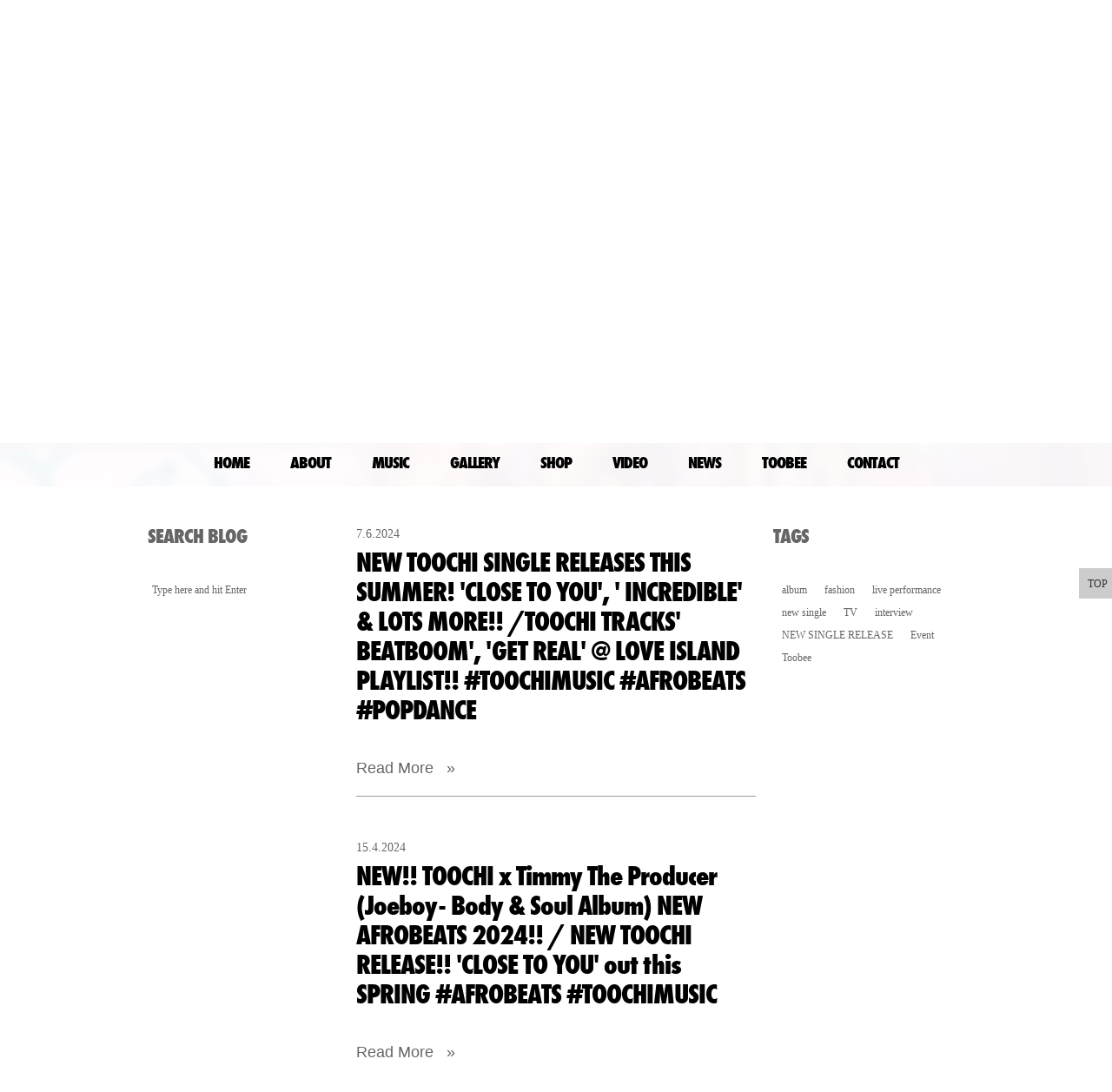

--- FILE ---
content_type: text/html
request_url: https://www.toochiofficial.com/news/toochi-live-promo----subscribe-to-toochi-youtube-channel-for-toochi-live-performances-----toochi-live--event---tickets-launch---eventbrite---facebook--fightforyourdream---toochi--get-real----big-brother-nigeria--bbnaija--afrobeats-/
body_size: 8591
content:
<!DOCTYPE HTML PUBLIC "-//W3C//DTD HTML 4.01 Transitional//EN" "http://www.w3.org/TR/html4/loose.dtd">
<html> 
<head> 
	<base href="https://www.toochiofficial.com/"> 
	<meta http-equiv="Content-type" content="text/html; charset=utf-8"> 
		<title>Toochi - Official website</title>
	<meta name="robots" content="all, follow">
	<meta name="description" content="TOOCHI are identical twin sisters Chidi and Chinwe Adilih who write, sing and perform all their own music.">
	<meta name="keywords" content="urban, music, pop, dance, tootchi, toochi">
	<link rel="icon" href="favicon.ico">
	<meta name="copyright" content="2022 Toochi World Copyright Protected">
	<meta name="author" content="brandnu.co.uk"> 
	
	<script type="text/javascript" src="js/jquery-1.9.1.min.js"></script>
	<script type="text/javascript" src="js/jquery-migrate-1.1.1.min.js"></script>
	<script type="text/javascript" src="js/jquery-ui-1.9.2.custom.min.js"></script>
	<link rel="stylesheet" href="css/smoothness/jquery-ui-1.9.2.custom.css">
	
	<link rel="stylesheet" type="text/css" href="css/prettyPhoto.css">
	<script type="text/javascript" src="js/jquery.prettyPhoto.js"></script>
	
	<link rel="stylesheet" href="css/pancss.css">
	<link rel="stylesheet" href="css/layout.css">

	<script type="text/javascript" src="js/jquery.carouFredSel-6.2.1.js"></script>

	<link rel="stylesheet" href="css/panely-style.css">
	<link rel="stylesheet" href="css/wincss.css">
	<script type="text/javascript" src="js/winjs.js"></script>
	
	<link rel="stylesheet" href="https://use.typekit.net/rzb2syn.css">
	<script>//try{Typekit.load({ async: true });}catch(e){}</script>

	<meta name="viewport" content="width=device-width, initial-scale=1.0">
	
	<script type="text/javascript">
		  var _gaq = _gaq || [];
		  _gaq.push(['_setAccount', 'GTM-PXT9HJ']);   // UA-12963328-2
		  _gaq.push(['_trackPageview']);
		  (function() {
		    var ga = document.createElement('script'); ga.type = 'text/javascript'; ga.async = true;
		    ga.src = ('https:' == document.location.protocol ? 'https://ssl' : 'http://www') + '.google-analytics.com/ga.js';
		    var s = document.getElementsByTagName('script')[0]; s.parentNode.insertBefore(ga, s);
		  })();
	</script>
	
	
</head>	
<body><div align="center" id="top">
	
	<img src="img/spacer.gif" width="10" height="10" onClick="location.href='panely/win_login.php'; " class="log" border="0" alt="">


<style type="text/css">
	body { background-color:#FFF;  }
	.M { min-height:150px; position:relative; } 	
	.mid980 { max-width:980px; }
	
	.col15 { display:block; float:left; width:15%; }
	.col33 { width:33%; float:left; }
	.col50 { width:50%; float:left; }
	.col70 { display:block; float:left; width:69%; }
	.col100 { display:block; clear:both; width:100%; }
	.max1200 { max-width:1200px; }
	
	.smscr img { margin:30px 10px 0 10px; }
	.padd20 { padding:20px; }	
	.music-icon { margin:30px 0 30px 0; border:0; cursor:pointer; }
	.gototop { position:fixed; top:20%; right:0; display:block; padding:11px 5px 9px 10px; background-color:#ccc; color:#333; text-decoration:none; z-index:9999; }
	
	@media screen and (min-width: 751px) { 
		.bigscr { display:block; }  .smscr { display:none; } .col70 { width:69%; } 
		.col50 { width:50%; }
	}
	@media screen and (max-width: 750px) { 
		.bigscr { display:none; }  .smscr { display:block; } .col70 { width:79%; float:none; clear:both; padding:0 10% 0 10%; }
		.col50 { width:100%; }
	}	
</style>

<div class="T"><div id="T" align="left" >	
	<div id="m_46"  class="pan left">
		
				
		<div id="in_46" class="panxin"><h1>&#160;</h1></div>
		
	</div>
		
	<div id="m_5"  class="pan home">
		
				
		<div id="in_5" class="panxin"><div class="m940"><style type="text/css">
	.big-menu { display:block; }  .small-menu { display:none; }

	.top-outer { width:100%; height:560px; position:relative; z-index:999; }
	.topbg  { background-position:center top; background-size:cover; width:100%; height:560px; position:absolute; }
	.awesome2, .awesome3 { display:block; position:absolute; bottom:50px; }
	.preloader2, .preloader3 { display:block; position:absolute; left:49%; bottom:300px; z-index:-1; }
	
	.chpic1 { max-width:940px; height:430px; position:relative; }
	.chpic2 { display:block; position:absolute; bottom:0; right:0; color:#FFF; font-size:20px; font-family: "futura-pt-condensed",sans-serif; font-weight:800; } ..chpic2:hover { color:#000; }
	
	.top-icons { max-width:940px; }
	.top-icons a { display:inline-block; padding:0 6px; }
	.topbg img { }
	.topbg .top-menu { position:absolute; bottom:0; width:100%; background-color:rgba(255,255,255,0.8); }
	.topbg .top-menu a { display:inline-block; padding:15px 22px 15px 22px; font-family: "futura-pt-condensed",sans-serif; font-weight:800; font-size:20px; letter-spacing:-1px; } 
	.topbg .top-menu a:hover { color:#ec008c; }
	.top-menu2 { display:none; position:absolute; bottom:0; width:100%; }
	.top-menu2 a { display:block; padding:9px 25px 9px 25px; font-family: "futura-pt-condensed",sans-serif; font-weight:800; font-size:20px; letter-spacing:-1px; border-bottom:1px solid #CCC; background-color:#FFF; } 
	
	@media screen and (min-width: 751px) { 
		.big-menu { display:block; }  .small-menu { display:none; }
	}
	@media screen and (max-width: 750px) { 
		.big-menu { display:none; }  .small-menu { display:block; }
	} 
</style>

<script type="text/javascript">
	var isopen=0;
	$(window).load( function(){
		var topmenu=$(".top-menu").position().top;	
		$(".top-menu-over").click( function(){ 	if(isopen==0) { $(".top-menu2").show(); isopen=1; return false; } })
		$("body").click( function(){ if(isopen==1) { $(".top-menu2").hide(); isopen=0; } }); 
		awesome(); chpic(); 
		if($(window).height()>360 && $(window).height()<641){
			$(".top-outer, .topbg").css({ height:$(window).height()+"px" }); 
		}
					if($(window).height()>641) { 
				$("html, body").delay(1000).animate({ scrollTop: 510 }, 900, "easeInOutCubic");
			}
			}); 
	$(window).scroll( function(){
		if($(window).scrollTop()>$(".top-menu").position().top) { $(".topbg").css({ position:"fixed", top:-510 }); } else { $(".topbg").css({ position:"absolute", top:-0  }); }
	}); 
	$(window).resize( function(){
		awesome();
	})
	function awesome(){
		$(".awesome2").css({ left:($(window).width()/2)-($(".awesome2").width()/2)+"px" }); 
		$(".awesome3").css({ left:($(window).width()/2)-($(".awesome3").width()/2)+"px" }); 
		$(".preloader2").css({ left:($(window).width()/2)-($(".preloader2").width()/2)+"px" }); 
		$(".preloader3").css({ left:($(window).width()/2)-($(".preloader3").width()/2)+"px" }); 
	}
	var piccount=3;
	var picnum=0;
	var picarr=new Array(); 
	picarr[1]="files/top-backgrounds/1.jpg"; picarr[2]="files/top-backgrounds/2.jpg"; picarr[3]="files/top-backgrounds/3.jpg"; 	function chpic(){
		picnum++; if(picnum>piccount) { picnum=1; }
		$(".topbg").css({ "background-image":"url("+picarr[picnum]+")" }); 
	}
</script>

<div class="top-outer big-menu"><div class="topbg" align="center"><br /><br />
	<div class="top-icons" align="right">
		<table cellpadding="0" cellspacing="0"><tr>
			<td><a href="https://itunes.apple.com/gb/album/i-represent/id669934010?i=669934016&ign-mpt=uo%3D4" target="_blank"><img src="files/icons/itunes.png" /></a></td>
			<td><a href="https://www.twitter.com/toochimusic" target="_blank"><img src="files/icons/twitter.png" /></a></td>
			<td><a href="https://soundcloud.com/toochiofficial" target="_blank"><img src="files/icons/soundcloud.png" /></a></td>
			<td><a href="https://www.facebook.com/toochimusic/" target="_blank"><img src="files/icons/facebook.png" /></a></td>
			<td><a href="https://www.youtube.com/user/TOOCHIOFFICIAL" target="_blank"><img src="files/icons/youtube.png" /></a></td>
		</tr></table>
	</div>
	<img src="img/preloader2.gif" class="preloader2" />
	<img src="files/web/be-awesome.png" class="awesome2" />
	<div class="chpic1" align="right"><a href="#" onclick="chpic(); return false;" class="chpic2">CHANGE IMAGE</a></div>	
	<div class="top-menu" align="center">
		<a href="home/">HOME</a>
		<a href="about/">ABOUT</a>
		<a href="music/">MUSIC</a>
		<a href="gallery/">GALLERY</a>
		<a href="shop/">SHOP</a>
		<a href="video/">VIDEO</a>
		<a href="news/">NEWS</a>
		<a href="http://www.toochiofficial.com/toobee/" target="_blank">TOOBEE</a>
		<a href="contact/">CONTACT</a>
	</div>	
</div></div>

<div class="top-outer small-menu"><div class="topbg" align="center"><br /><br />
	<div class="top-icons" align="center">
		<!--<a href="home/"><img src="files/icons/itunes.png" /></a> <a href="home/"><img src="files/icons/twitter.png" /></a> <a href="home/"><img src="files/icons/soundcloud.png" /></a><br /><br />
		<a href="home/"><img src="files/icons/facebook.png" /></a> <a href="home/"><img src="files/icons/youtube.png" /></a>-->
	</div>
	<img src="img/preloader2.gif" class="preloader3" />
	<img src="files/web/be-awesome.png" class="awesome3" width="80%" />
	<!--<div class="chpic1" align="right"><a href="#" onclick="chpic(); return false;" class="chpic2">CHANGE IMAGE</a></div>	-->
	<div class="top-menu" align="center"><a href="#" class="top-menu-over">MENU </a></div>	
	<div class="top-menu2" align="center">
		<a href="home/">HOME</a><a href="about/">ABOUT</a><a href="music/">MUSIC</a><a href="gallery/">GALLERY</a><a href="shop/">SHOP</a><a href="video/">VIDEO</a><a href="news/">NEWS</a><a href="contact/">CONTACT</a>
	</div>
</div></div>


<hr class="hrhid" />






</div></div>
		
	</div>
	</div></div>

<div class="M"><div id="M"  align="center">	
	<div id="m_22"  class="pan left">
		
				
		<div id="in_22" class="panxin">
<script type="text/javascript"> 
	function odstranitclanek(idx,nazx) {
		confdel=confirm(" Delete article ' "+nazx+" ' ? "); if(confdel==false){ return false; } 
		$( "#dialog" ).html("<br>probíhá mazání..."); 
		$("#info").load( "panely/m_clanky/emod_ajax.php", { "idclanku":idx, "job":"deleteclanek" }); 
	} 
	function upravitclanek(idx) {
		cln=window.open("panely/m_clanky/emod_edit.php?idclanku="+idx,"cln","status=1,scrollbars=1,resizable=1,left=200,top=100,width=500,height=500"); cln.focus(); 
	} 
</script>

<style type="text/css">
	.kalm { position:relative; top:2px; margin-right:2px; }
	#upravy_dialog { padding:27px; display:none; }
</style>
<div id="info" style="display:none">info</div>
<div id="dialog" style="display:none">nahrávám...</div>

<style type="text/css">
	.Pleft { float:left; min-height:200px; }
	.Pleft1 { color:#666!important; } .Pleft h1, .Pleft h2 { color:#666!important; margin:0 0 20px 0; text-transform:uppercase; }
	.Pmid { float:left; min-height:200px; max-width:480px; } 

	.Pright { float:left; min-height:200px; } 
	.Pright1 { color:#666!important; } .Pright h1, .Pright h2 { color:#666!important; margin:0 0 20px 0; text-transform:uppercase; }
	.Pright a { font-size:14px!important; color:#666; }
	
	.Pleft1, .Pright1 { padding:0; }
	
	@media (min-width: 980px) { .Pleft { width:220px; margin-right:20px; } .Pmid { width:460px; margin-right:20px; } .Pright { width:220px; } } 
	@media (min-width: 760px) and (max-width: 979px) { .Pleft { width:220px; margin-right:20px; } .Pmid { width:460px; } .Pright { width:700px; }  }  
	@media (max-width: 759px) { .Pleft { width:420px; } .Pmid { width:420px; } .Pright { width:420px; }  } 
	
	.datblack { font-size:14px; color:#666!important; padding-top:20px; } 
	.blogh2 { float:left; } 
	.Pleft1 h2 .Pright1 h2.Pright1 h3 { font-size:24px; line-height:26px!important; font-weight:normal; font-family: Arial, Helvetica, sans-serif!important; }
	
	.Bsrch { width:90%; background-color:inherit; padding:5px; border:0; outline:0; color:#666!important; font-family: Georgia, "Times New Roman", Times, serif; font-size:12px; }
	.Areadmore { font-size:13px; color:#666; } .Areadmore span { color:#FF0000; position:relative; top:2px; }
</style>
	

<style type="text/css">
	.Atag { display:block; float:left; position:relative; padding:5px 10px 5px 10px; margin-bottom:1px; overflow:hidden; }
	.Atag .Atagblack { display:block; position:absolute; top:0; left:-180px; width:100%; height:100%; }
	.Atagodk { font-size:12px; display:block; position:relative; width:100%; }
	.max940 { max-width:940px; }
</style>

<script type="text/javascript">
	$(document).ready(function() { 
		$(".Atag").mouseover( function(){ 
			$("#"+this.id+" .Atagblack").stop().animate({ left:"0" },200); 
		}); 
		$(".Atag").mouseleave( function(){ 
			$("#"+this.id+" .Atagblack").stop().animate({ left:"-180px" },500); 
		}); 
	 }); 
</script>

<div align="center"><div class="max940">
	</div></div>

	<script type="text/javascript">
		function chksrch() {		
			if($(".Bsrch").val()=="" || $(".Bsrch").val()=="Type here and hit Enter") { alert(" Fill the search term ! ");return false; }
			$(".Bsrch").submit(); 
		}
	</script>
	
	<div align="center"><div class="max940">
	
	<div class="Pleft" align="left">
		<div class="Pleft1">
			<h2 style="font-size:24px;">SEARCH BLOG</h2>
			<form action="" id="Bsrchform" onSubmit="chksrch()">
				<input type="text" class="Bsrch" name="srchblog" value="Type here and hit Enter" title="Type here and hit Enter" onfocus="if(this.value==this.title)this.value=''" onblur="if(this.value==''){this.value=this.title}">
			</form>
		</div><br>
	</div>
	
	<div class="Pmid" align="left">
		
		
														
			<div class="datblack">7.6.2024</div>
						<h2 style="font-size:32px; line-height:34px;font-family:'futura-pt-condensed',sans-serif; font-weight:800; position:relative; top:8px;">NEW TOOCHI SINGLE RELEASES THIS SUMMER!  'CLOSE TO YOU', ' INCREDIBLE' & LOTS MORE!! /TOOCHI TRACKS' BEATBOOM', 'GET REAL' @ LOVE ISLAND PLAYLIST!! #TOOCHIMUSIC #AFROBEATS #POPDANCE</h2><hr class="hrhid"><br><br /><br>
			<a class="Areadmore" href="/news/[base64]/new-toochi-single-releases-this-summer----close-to-you-----incredible----lots-more----toochi-tracks--beatboom----get-real----love-island-playlist----toochimusic--afrobeats--popdance/" style="font-family: Cheap, Arial, Helvetica, sans-serif; font-size:18px">Read More &nbsp; &raquo; </a><br><br>
				
				
				<hr>			
		
														
			<div class="datblack">15.4.2024</div>
						<h2 style="font-size:32px; line-height:34px;font-family:'futura-pt-condensed',sans-serif; font-weight:800; position:relative; top:8px;">NEW!! TOOCHI x Timmy  The Producer (Joeboy- Body & Soul Album) NEW AFROBEATS 2024!! / NEW TOOCHI RELEASE!! 'CLOSE TO YOU' out this SPRING #AFROBEATS #TOOCHIMUSIC</h2><hr class="hrhid"><br><br /><br>
			<a class="Areadmore" href="/news/[base64]/new---toochi-x-timmy--the-producer--joeboy--body---soul-album--new-afrobeats-2024-----new-toochi-release----close-to-you--out-this-spring--afrobeats--toochimusic/" style="font-family: Cheap, Arial, Helvetica, sans-serif; font-size:18px">Read More &nbsp; &raquo; </a><br><br>
				
				
				<hr>			
		
														
			<div class="datblack">27.3.2024</div>
						<h2 style="font-size:32px; line-height:34px;font-family:'futura-pt-condensed',sans-serif; font-weight:800; position:relative; top:8px;">NEW MUSIC LYRIC VIDEO  'LOVE LIFE' OUT NOW!!! #AFROBEATS #TOOCHIMUSIC SUBSCRIBE TO TOOCHI YOUTUBE CHANNEL @TOOCHIOFFICIAL / EXTENDED MIX 'LOVE LIFE' OUT FRIDAY!!</h2><hr class="hrhid"><br><br /><br>
			<a class="Areadmore" href="/news/[base64]/new-music-lyric-video---love-life--out-now-----afrobeats--toochimusic-subscribe-to-toochi-youtube-channel--toochiofficial---extended-mix--love-life--out-friday--/" style="font-family: Cheap, Arial, Helvetica, sans-serif; font-size:18px">Read More &nbsp; &raquo; </a><br><br>
				
				
				<hr>			
		
														
			<div class="datblack">20.3.2024</div>
						<h2 style="font-size:32px; line-height:34px;font-family:'futura-pt-condensed',sans-serif; font-weight:800; position:relative; top:8px;"> 'LOVE LIFE' - NEW SINGLE RELEASE TOOCHI  #AFROBEATS #ARTISTSUNITE /  DISCOVER TOOCHI MUSIC @YOUTUBE CHANNEL #TOOCHIMUSIC #GOGIRLS #POPDANCEANTHEMS #AFROPOP</h2><hr class="hrhid"><br><br /><br>
			<a class="Areadmore" href="/news/[base64]/--love-life----new-single-release-toochi---afrobeats--artistsunite----discover-toochi-music--youtube-channel--toochimusic--gogirls--popdanceanthems--afropop/" style="font-family: Cheap, Arial, Helvetica, sans-serif; font-size:18px">Read More &nbsp; &raquo; </a><br><br>
				
				
				<hr>			
		
														
			<div class="datblack">15.3.2024</div>
						<h2 style="font-size:32px; line-height:34px;font-family:'futura-pt-condensed',sans-serif; font-weight:800; position:relative; top:8px;">TOOCHI FAM  @JAYCVAL 'BISOUS' NEW SINGLE OUT NOW!!/ TOOCHI LIVE! PERFORMANCES OUT YOUTUBE CHANNEL #AFROBEATS #AFRICANDIASPORA #ARTISTSUNITE #GOODVIBESONLY</h2><hr class="hrhid"><br><br /><br>
			<a class="Areadmore" href="/news/[base64]/toochi-fam---jaycval--bisous--new-single-out-now----toochi-live--performances-out-youtube-channel--afrobeats--africandiaspora--artistsunite--goodvibesonly/" style="font-family: Cheap, Arial, Helvetica, sans-serif; font-size:18px">Read More &nbsp; &raquo; </a><br><br>
				
				
				<hr>			
		
														
			<div class="datblack">13.3.2024</div>
						<h2 style="font-size:32px; line-height:34px;font-family:'futura-pt-condensed',sans-serif; font-weight:800; position:relative; top:8px;"> BEST OF TOOCHI & TOOCHI LIVE! PERFORMANCES 2024 !!! / TOOCHI MUSIC @BB NAIJA ,VEVO, 4MUSIC, SKYTV, DSTV, VOX AFRICA, SILVERBIRD TV #TOOCHIMUSIC #AFROBEATS #AFROPOP #AFRICANDIASPORA #COMMUNITY</h2><hr class="hrhid"><br><br /><br>
			<a class="Areadmore" href="/news/[base64]/-best-of-toochi---toochi-live--performances-2024-------toochi-music--bb-naija--vevo--4music--skytv--dstv--vox-africa--silverbird-tv--toochimusic--afrobeats--afropop--africandiaspora--community/" style="font-family: Cheap, Arial, Helvetica, sans-serif; font-size:18px">Read More &nbsp; &raquo; </a><br><br>
				
				
				<hr>			
		
														
			<div class="datblack">8.3.2024</div>
						<h2 style="font-size:32px; line-height:34px;font-family:'futura-pt-condensed',sans-serif; font-weight:800; position:relative; top:8px;">HAPPY INTERNATIONAL WOMEN's DAY - THE  MIRABEL CENTRE LAGOS #WOMENSUPPORTINGWOMEN / DISCOVER TOOCHI MUSIC @ PINEAPPLE DANCE STUDIOS IG DANCE VIDEOS 'ANGELS OF THE URBANGROUND' #AFRICANDIASPORA #AFROBEATS</h2><hr class="hrhid"><br><br /><br>
			<a class="Areadmore" href="/news/[base64]/[base64]/" style="font-family: Cheap, Arial, Helvetica, sans-serif; font-size:18px">Read More &nbsp; &raquo; </a><br><br>
				
				
				<hr>			
		
														
			<div class="datblack">2.3.2024</div>
						<h2 style="font-size:32px; line-height:34px;font-family:'futura-pt-condensed',sans-serif; font-weight:800; position:relative; top:8px;"> TOOCHI @ THE BRIT AWARDS 2024 #MACCOSMETICSAFRICA #INDEPENDENTARTISTS #BRITAWARDS #WOMENINMUSIC #ARTISTSUNITE</h2><hr class="hrhid"><br><br /><br>
			<a class="Areadmore" href="/news/[base64]/-toochi---the-brit-awards-2024--maccosmeticsafrica--independentartists--britawards--womeninmusic--artistsunite/" style="font-family: Cheap, Arial, Helvetica, sans-serif; font-size:18px">Read More &nbsp; &raquo; </a><br><br>
				
				
				<hr>			
		
														
			<div class="datblack">6.2.2024</div>
						<h2 style="font-size:32px; line-height:34px;font-family:'futura-pt-condensed',sans-serif; font-weight:800; position:relative; top:8px;">THANKS TOOCHI TEAM FOR 'ALONE' & 'LOVE LIFE' IG DANCE VIDEOS #TUNECORE #INDEPENDENTAF / TOOCHI'S 'GET REAL' @ NETFLIX 2024 #NOLLYWOOD #TOOCHIMUSIC </h2><hr class="hrhid"><br><br /><br>
			<a class="Areadmore" href="/news/[base64]/thanks-toochi-team-for--alone-----love-life--ig-dance-videos--tunecore--independentaf---toochi-s--get-real----netflix-2024--nollywood--toochimusic-/" style="font-family: Cheap, Arial, Helvetica, sans-serif; font-size:18px">Read More &nbsp; &raquo; </a><br><br>
				
				
				<hr>			
		
														
			<div class="datblack">1.2.2024</div>
						<h2 style="font-size:32px; line-height:34px;font-family:'futura-pt-condensed',sans-serif; font-weight:800; position:relative; top:8px;">NEW TOOCHI TIK TOK LAUNCH 2024!! #TOOCHIMUSIC /  TOOCHI 'GET REAL' AMAPIANO MIX #AFROBEATS #TOOCHIMUSIC #FEMALEPRODUCERS #GOGIRLS #WOMENINMUSIC</h2><hr class="hrhid"><br><br /><br>
			<a class="Areadmore" href="/news/[base64]/new-toochi-tik-tok-launch-2024----toochimusic----toochi--get-real--amapiano-mix--afrobeats--toochimusic--femaleproducers--gogirls--womeninmusic/" style="font-family: Cheap, Arial, Helvetica, sans-serif; font-size:18px">Read More &nbsp; &raquo; </a><br><br>
				
				
						<br><br>
	</div>
	
	<div class="Pright" align="left">
		<div class="Pright1">
			<h2 style="font-size:24px;">TAGS</h2>
							<a href="/news/[base64]/?tag=album" class="Atag" id="Tag1"><span class="Atagblack"></span><span class="Atagodk">album</span></a>				<a href="/news/[base64]/?tag=fashion" class="Atag" id="Tag2"><span class="Atagblack"></span><span class="Atagodk">fashion</span></a>				<a href="/news/[base64]/?tag=live performance" class="Atag" id="Tag3"><span class="Atagblack"></span><span class="Atagodk">live performance</span></a>				<a href="/news/[base64]/?tag=new single" class="Atag" id="Tag4"><span class="Atagblack"></span><span class="Atagodk">new single</span></a>				<a href="/news/[base64]/?tag=TV" class="Atag" id="Tag5"><span class="Atagblack"></span><span class="Atagodk">TV</span></a>				<a href="/news/[base64]/?tag=interview" class="Atag" id="Tag6"><span class="Atagblack"></span><span class="Atagodk">interview</span></a>				<a href="/news/[base64]/?tag=NEW SINGLE RELEASE" class="Atag" id="Tag7"><span class="Atagblack"></span><span class="Atagodk">NEW SINGLE RELEASE</span></a>				<a href="/news/[base64]/?tag=Event" class="Atag" id="Tag8"><span class="Atagblack"></span><span class="Atagodk">Event</span></a>				<a href="/news/[base64]/?tag=Toobee" class="Atag" id="Tag9"><span class="Atagblack"></span><span class="Atagodk">Toobee</span></a><hr class="hrhid">
		</div>
	</div>
	
	</div><br>	

<hr / class="hrhid"></div>
		
	</div>
	</div>
</div>

<div class="B"><div id="B" align="left" >	
	<div id="m_13"  class="pan ">
		
				
		<div id="in_13" class="panxin"><h1 style="text-align: center;"><span style="color: rgb(255, 255, 255);">Read our</span></h1>
<h2 style="text-align: center;"><span style="color: rgb(255, 255, 255);">LATEST NEWS</span></h2>
<div style="text-align: center;"><span style="color: rgb(255, 255, 255);">Everything from upcoming performances to new music&#46;</span></div>
<br /></div>
		
	</div>
		
	<div id="m_14"  class="pan left">
		
				
		<div id="in_14" class="panxin"><script type="text/javascript">
	function chmailnews(adrx){ 
		 var re = /^(([^<>()[\]\\.,;:\s@\"]+(\.[^<>()[\]\\.,;:\s@\"]+)*)|(\".+\"))@((\[[0-9]{1,3}\.[0-9]{1,3}\.[0-9]{1,3}\.[0-9]{1,3}\])|(([a-zA-Z\-0-9]+\.)+[a-zA-Z]{2,}))$/; return re.test(adrx); /* " */
	}	
	function chkemx() {		
		if($("#Bname").val()=="" || $("#Bname").val()=="Type your name here") { alert(" Fill Your name! ");return false; }
		if($("#Bemail").val()=="" || $("#Bemail").val()=="Type your email address here") { alert(" Fill Your e-mail! ");return false; }
		if(!chmailnews($("#Bemail").val())) { alert("Invalid e-mail address "+$("#Bemail").val()+" ! "); return false; }	
		$.post("panely/m_obsah/m_bott_menu_ajax.php", { email: $("#Bemail").val(), name:$("#Bname").val() }, function(data){ alert(data); window.location.reload(); }); 
	}
</script>

<style type="text/css">
	.bottin { max-width:980px; }
	.join { font-size:14px; font-style:italic; }
	.join-futura { font-family: "futura-pt-condensed",sans-serif; font-weight:800; font-size:35px; line-height:33px; color:#000; } 
	.Bmail1 { border:0; background:inherit; color:#636363; font-family:Georgia, "Times New Roman", Times, serif; width:140px; outline:0; }
	.Bmail2 { border:0; background:inherit; color:#636363; font-family:Georgia, "Times New Roman", Times, serif; width:190px; outline:0; }
	.submit { font-size:14px; }
	
	@media screen and (min-width: 980px) { 
		.bott-big { display:block; }
		.bott-small { display:none; }
	}
	@media screen and (max-width: 979px) { 
		.bott-big { display:none; }
		.bott-small { display:block; }
	}	
</style>

<div class="bott-big" align="center"><div class="bottin">
	<table width="100%" cellpadding="0" cellspacing="0" align="center"><tr>
		<td align="center" width="200"><span class="join">Join our</span><br /><span class="join-futura">INSTAGRAM</span><br /><span class="be-part">Be part of our journey</span><br /><br />
			<a href="http://instagram.com/toochimusic" target="_blank"><img src="files/icons/instagram-big.png" border="0" /></a>
		</td>
		<td align="center" width="90"><hr style="position:relative; top:-20px;" />
		</td>
		<td align="center" width="200"><span class="join">Join our</span><br /><span class="join-futura">TWITTER FEED</span><br /><span class="be-part">Be part of our journey</span><br /><br />
			<a href="https://www.twitter.com/toochimusic" target="_blank"><img src="files/icons/twitter-big.png" border="0" /></a>
		</td>
		<td align="center" width="90"><hr style="position:relative; top:-20px;" />
		</td>
		<td align="center" width="200"><span class="join">Join our</span><br /><span class="join-futura">FACEBOOK</span><br /><span class="be-part">Be part of our journey</span><br /><br />
			<a href="https://www.facebook.com/toochimusic/" target="_blank"><img src="files/icons/facebook-big.png" border="0" /></a>
		</td>
	</tr></table><br /><br />	
</div></div>

<div class="bott-small">
	<table width="100%" cellpadding="0" cellspacing="0" align="center"><tr>
		<tr><td align="center" width="200"><span class="join">Join our</span><br /><span class="join-futura">INSTAGRAM</span><br /><span class="be-part">Be part of our journey</span><br /><br />
			<a href="http://instagram.com/toochimusic" target="_blank"><img src="files/icons/instagram-big.png" border="0" /></a>
		</td></tr>
		<tr><td align="center" width="90"><br /><hr style="width:90px;" /></td></tr>
		<tr><td align="center" width="200"><span class="join">Join our</span><br /><span class="join-futura">TWITTER FEED</span><br /><span class="be-part">Be part of our journey</span><br /><br />
			<a href="https://www.twitter.com/toochimusic" target="_blank"><img src="files/icons/twitter-big.png" border="0" /></a>
		</td></tr>
		<tr><td align="center" width="90"><br /><hr style="width:90px;" /></td></tr>
		<tr><td align="center" width="200"><span class="join">Join our</span><br /><span class="join-futura">FACEBOOK</span><br /><span class="be-part">Be part of our journey</span><br /><br />
			<a href="https://www.facebook.com/toochimusic/" target="_blank"><img src="files/icons/facebook-big.png" border="0" /></a>
		</td></tr>
	</tr></table><br />
</div>

<hr style="width:90px;" />

<div align="center">
	<span class="join-futura">SIGN UP TO OUR NEWSLETTER</span><br /><br />	
	<input type="text" id="Bname" class="Bmail1" value="Type your name here" title="Type your name here" onfocus="if(this.value==this.title)this.value=''" onblur="if(this.value==''){this.value=this.title}"> | &nbsp; &nbsp; 
	<input type="text" id="Bemail" class="Bmail2" value="Type your email address here" title="Type your email address here" onfocus="if(this.value==this.title)this.value=''" onblur="if(this.value==''){this.value=this.title}">
	<a class="submit" href="" onclick="chkemx(); return false;">SUBMIT</a><br /><br />	<br />	
	
	<hr style="position:relative; width:90px;" />
	
	<img src="files/icons/be-awesame.png" border="0" /><br /><br />	
	<span class="rights">©2014-2016 Toochi World. Copyright protected.</span>

</div>

<br /><br /><br /></div>
		
	</div>
	</div></div>

<a href="" class="gototop" style="display:none" onClick="gototab('.home'); return false;">TOP </a>

<script type="text/javascript">
	function gototab(wchx){ 
		location.href="home/?moveto="+wchx; 	
		$("html, body").animate({ scrollTop: $(wchx).offset().top+"px" }, 900, "easeOutQuint" ); 
	}
	$(window).load(function() { 
		$(".music-icon").fadeTo(10,0.4);
		$(".music-icon").mouseover( function(){ $(this).stop().fadeTo(200,1); }); 
		$(".music-icon").mouseleave( function(){ $(this).stop().fadeTo(200,0.4); }); 
	}); 
	$(window).resize(function() { 
		
	}); 
	$(window).scroll(function() { 
		if ($(window).scrollTop()>400) { $(".gototop").show(300); } else { $(".gototop").hide(300); } 
	}); 
</script>

</div>

<div id="info" style="display:none;"></div>
<div id="updatedialog" title=" " style="display:none"><p></p></div>

</body></html>


--- FILE ---
content_type: text/css
request_url: https://www.toochiofficial.com/css/pancss.css
body_size: 2170
content:
@charset "utf-8";
.nast { width:230px; float:none; font-family:Arial, Helvetica, sans-serif!important; position:absolute; left:-210px; top:25px; z-index:999999; background-color:#FFFFFF; border:1px dotted #999; } 
	.nast h2 { float:left; font-family:Arial, Helvetica, sans-serif!important; margin-left:65px!important; margin-top:12px!important; margin-bottom:6px!important; font-size:16px; color:#006699; padding-left:0!important; }
.addn { float:none; font-family:Arial, Helvetica, sans-serif!important; font-size:13px; color:#333333; padding-bottom:3px; cursor:pointer; margin-left:70px; margin-right:20px; } 
.addn:hover { color:#FF0000; }

.add { width:230px; float:none; position:absolute; left:-210px; top:205px; z-index:999999; }
.add1 { width:230px; float:none; clear:both; height:30px; }
.add2 { width:230px; float:none; clear:both; height:auto; text-align:left; padding-bottom:5px; }
.add3 { width:230px; float:none; clear:both;height:30px; }
.add2img { position:absolute; margin-left:234px; margin-top:12px; }

.addm { float:none; font-size:13px; color:#333333; padding-bottom:1px; cursor:pointer; width:150px; margin-left:70px; margin-right:20px; } 
.addm:hover { color:#FF0000; }
.iconm { position:relative; border:0; margin-right:6px; }

.drag, panels { float:left; }		

.pan {  float:left; /*overflow:hidden;*/ min-width:120px; _width:120px; min-height:25px; _height:25px; border: 0; background:none; } 
.panxin { float:none; clear:both; } 

.icons { background-image:url(../img/bgpt2.png); position:absolute; display:none; text-align:right padding-top:5px; padding-left:5px; padding-right:5px; padding-top:5px; font-size:10px; z-index:9999; }
/*.pan:hover { background-image:url(../img/bgpt.png); }*/
.measure { color:#000000; } 

.butt-edit, .butt-real, .butt-odhlasit { 
	position:absolute!important; top:0; right:80px; text-decoration:none!important; z-index:999999; display:block; background-color:#CCC!important; color:333333!important; 
	padding:2px 10px 4px 10px!important; margin:0!important; font-family:Arial, Helvetica, sans-serif!important; font-size:12px!important;
}
.butt-odhlasit { right:10px; }

.nast ul { margin:0; padding-left:20px; list-style:none; } 
.nast li { margin:0; padding:0; list-style:none; }

--- FILE ---
content_type: text/css
request_url: https://www.toochiofficial.com/css/layout.css
body_size: 502
content:
@charset "utf-8";
@media print { .noprint { display: none; } }
html { overflow-y: scroll; overflow: -moz-scrollbars-vertical; }

.col_50, .col_75, .col_33, .col_25 { display:inline-block; float:left; }

.col_25 { width:25%; }
.col_33 { width:33%; }
.col_50 { width:50%; }
.col_75 { width:75%; }

@media screen and (min-width: 980px) { 

}
@media screen and (min-width: 800px) and (max-width: 979px) { 
	
}
@media screen and (min-width: 640px) and (max-width: 799px) { 

} 
@media screen and (min-width: 480px) and (max-width: 639px) { 
	
} 
@media screen and (max-width: 479px) { 
	
} 


--- FILE ---
content_type: text/css
request_url: https://www.toochiofficial.com/css/panely-style.css
body_size: 2403
content:
#m_5 {  float:none;  }
 #in_5 { text-align:home;  }
 #m_10 {  float:none;  }
 #in_10 { padding-top:60px; padding-bottom:60px; text-align:mid980;  }
 #m_13 {  float:none; background-image:url(../files/backgrounds/bg3.jpg); background-repeat:no-repeat; background-position:center center; background-size:cover;  }
 #in_13 { padding-top:150px; padding-bottom:150px;  }
 #m_14 {  float:none;  }
 #in_14 { padding-top:50px; text-align:left;  }
 #m_15 {  float:none; margin-top:30px; margin-bottom:50px;  }
 #in_15 { text-align:left;  }
 #m_16 {  float:none; background-image:url(../files/backgrounds/bg1.jpg); background-repeat:no-repeat; background-position:center center; background-size:cover;  }
 #in_16 { padding-top:60px; padding-bottom:50px; text-align:left;  }
 #m_17 {  float:none;  }
 #in_17 { text-align:left;  }
 #m_18 {  float:none;  }
 #in_18 { text-align:left;  }
 #m_19 {  float:none; margin-top:40px; margin-bottom:40px;  }
 #in_19 { text-align:left;  }
 #m_20 {  float:none; margin-bottom:30px;  }
 #in_20 { text-align:mid980;  }
 #m_21 {  float:none; margin-bottom:40px;  }
 #in_21 { text-align:mid980;  }
 #m_22 {  float:none;  }
 #in_22 { text-align:left;  }
 #m_24 {  float:none;  }
 #in_24 { text-align:mid980;  }
 #m_25 {  float:none;  }
 #in_25 { text-align:left;  }
 #m_26 {  float:none;  }
 #in_26 { text-align:mid980;  }
 #m_27 {  float:none;  }
 #in_27 { text-align:mid980;  }
 #m_28 {  float:none;  }
 #in_28 { text-align:mid980;  }
 #m_29 {  float:none;  }
 #in_29 { text-align:mid980;  }
 #m_31 {  float:none;  }
 #in_31 { padding-bottom:30px; text-align:left;  }
 #m_32 {  float:none;  }
 #in_32 { text-align:mid980;  }
 #m_33 {  float:none;  }
 #in_33 { text-align:mid980;  }
 #m_34 {  float:none;  }
 #in_34 { text-align:mid980;  }
 #m_36 {  float:none;  }
 #in_36 { text-align:mid980;  }
 #m_37 {  float:none;  }
 #in_37 { text-align:left;  }
 #m_39 {  float:none; margin-bottom:40px;  }
 #in_39 { text-align:mid980;  }
 #m_40 {  float:none; margin-top:20px; margin-bottom:20px;  }
 #in_40 { text-align:mid980;  }
 #m_41 {  float:none;  }
 #in_41 { text-align:mid980;  }
 #m_42 {  float:none;  }
 #in_42 { padding-bottom:20px; text-align:mid980;  }
 #m_43 {  float:none;  }
 #in_43 { padding-bottom:20px; text-align:mid980;  }
 #m_44 {  float:none;  }
 #in_44 { text-align:mid980;  }
 #m_45 {  float:none;  }
 #in_45 { padding-bottom:20px; text-align:mid980;  }
 #m_46 {  float:none;  }
 #in_46 { text-align:left;  }
 #m_47 {  float:none;  }
 #in_47 { text-align:left;  }
 

--- FILE ---
content_type: text/css
request_url: https://www.toochiofficial.com/css/wincss.css
body_size: 2712
content:
@charset "utf-8";
@media print { .noprint { display: none; } }
/*html { overflow-y: scroll; overflow: -moz-scrollbars-vertical; }*/

body { background-color:#eee; color:#959595; position:relative; 
	font-family: Georgia, "Times New Roman", Times, serif; font-size:12px;
	margin:0; padding:0; 
} 

p, td { margin:0; padding:0; font-size:inherit;  font-size:12px; }
.log {position:absolute; top:0; left:0; text-decoration:none; width:10px; height:10px; z-index:999999; }

/* LAYOUT WEBU */
.ui-state-highlight { min-height: 20px; _height: 20px; background-color:#666666; border:1px dotted #FF0000; }

hr.clearx { clear: both; height: 0px; border: none; margin: 0 0 0 0; visibility: hidden; } 
.hrhid { display:block; clear:both; float:none; visibility:hidden; padding:0; margin:0; } 

ul { margin:0; padding-left:7px; } 
li { margin:0 0 3px 0; list-style-type:none; } 

hr { float:none; clear:both; position:relative; height:1px; border:none; border-top:1px solid #999; padding:12px 0 12px 0; text-align:center!important; } 

h1 + hr, h2 + hr, h3 + hr, h4 + hr, .head1 + hr, .head2 + hr { margin:0 0 0 0!important; } 
hr + h1, hr + h2, hr + h3, hr + h4, hr + .head1, hr + .head2 { margin:0 0 0 0!important; } 

h1,h2,h3,h4,h5 { clear:both; font-family:Georgia, "Times New Roman", Times, serif; margin:0 0 0 0; padding:0; color:#959595; font-weight:normal; } 
h1 { font-size: 20px; font-style:italic; } 
h2 { font-size: 60px; font-family: "futura-pt-condensed",sans-serif; font-weight:800; color:#000; letter-spacing:-1px; line-height:60px; } 
h3 { font-size: 19px; } 
h4 { font-size: 18px; } 
h5 { font-size: 16px; } 
.hidden{display:none; } 

a { color:#000; text-decoration:none; } a:hover { color:#aaa; } 

input, textarea, select { font-family: Arial, Helvetica, sans-serif; font-size:12px; } 

input[type="button"] {
	background:-webkit-gradient( linear, left top, left bottom, color-stop(0.05, #f9f9f9), color-stop(1, #e9e9e9) );
	background:-moz-linear-gradient( center top, #f9f9f9 5%, #e9e9e9 100% ); filter:progid:DXImageTransform.Microsoft.gradient(startColorstr='#f9f9f9', endColorstr='#e9e9e9');
	background-color:#f9f9f9; -moz-border-radius:6px; -webkit-border-radius:6px; border-radius:6px; 
	border:1px solid #dcdcdc; display:inline-block; 	color:#666; font-family:arial; font-size:11px; font-weight:bold; padding:4px 10px; text-decoration:none; }
input[type="button"]:hover {
	background:-webkit-gradient( linear, left top, left bottom, color-stop(0.05, #e9e9e9), color-stop(1, #f9f9f9) );
	background:-moz-linear-gradient( center top, #e9e9e9 5%, #f9f9f9 100% ); filter:progid:DXImageTransform.Microsoft.gradient(startColorstr='#e9e9e9', endColorstr='#f9f9f9');
	background-color:#e9e9e9;}
input[type="button"]:active { position:relative; top:1px; } 

--- FILE ---
content_type: text/javascript
request_url: https://www.toochiofficial.com/js/winjs.js
body_size: 3763
content:
var adir="panely/";

$(document).ready(function() { 
	
	$("a[rel^='lightbox']").prettyPhoto({ theme:'light_square', social_tools:false }); 
	
	// ZASUNOVACI ADD MENU
	$(".add").click(function(){ 
		pos=$(this).position(); 
		if(pos.left==-230) { $(this).animate({"left": "+=180px"}, "500"); } else { $(this).animate({"left": "-=180px"}, "500");  } 		
	}); 
	
	// ZASUNOVACI NAST MENU
	$(".nast").click(function(){ 
		pos=$(this).position(); 
		if(pos.left==-230) { $(this).animate({"left": "+=180px"}, "500"); } else { $(this).animate({"left": "-=180px"}, "500");  } 		
	}); 
	
	$(window).scroll(function(){
		$(".nast").css( "top",window.pageYOffset+25 ); 
		$(".add").css( "top",window.pageYOffset+190 ); 
		$("#info").text( window.pageYOffset ); 	   
	}); 
	
	// UPRAVIME VSECHNY EMAILY V OBSAHU STRANKY 
	$('.aemx').each( function () { $(this).attr("href","mailto:"+$(this).attr("class").substring(5,$(this).attr("class").length)); });  
	
}); 

// EDITACE MODULU
function editpanel(idx,wx) {
	pnx=window.open( adir+"win_edit.php?width="+wx+"&panid="+idx,"pnx","status=1,scrollbars=1,resizable=1,left=200,top=100,width=800,height=600"); pnx.focus(); 
} 

// EDITACE MODULU
function settpanel(idx) {
	pns=window.open( adir+"win_sett.php?panid="+idx,"pns","status=1,scrollbars=1,resizable=1,left=200,top=100,width=500,height=500"); pns.focus(); 
} 

// ODSTRANENI MODULU
function deletepanel(idx) {
	$( "#updatedialog p" ).text("Tento panel bude odstraněn ze stránky, později bude možné jej opět připojit."); 
	$( "#updatedialog" ).dialog({
		resizable: false,
		height:130,
		modal: true,
		buttons: {
			"Odstranit panel / modul ?": function() {
				$("#info").load( adir+"win_sort.php", { "panid":idx, "job":"deletepanel" }); 
			},
			Cancel: function() {
				$( this ).dialog( "close" );
			}
		} 
	});
} 

function flashsize(){
	$(".flash´, iframe").each(function() { 		
		var flashw=$(this).attr("width"); 
		var flashh=$(this).attr("height"); 
		var flashid=$(this).attr("id"); 	
		var flashw2=$("#"+flashid).parent().width(); //alert(flashw2);
		var flashh2=(flashw2/flashw)*flashh; 
		$("#"+flashid).css({ width:flashw2+"px", height:flashh2+"px" }); 
	}); 
}

function opw_pages() {
	pag=window.open( adir+"s_pages/emod.php","pag","status=1,scrollbars=1,resizable=1,left=200,top=100,width=500,height=500"); pag.focus(); 
}

function opw_files() { 
	fil=window.open( adir+"s_files/emod.php","fil","status=1,scrollbars=1,resizable=1,left=200,top=100,width=800,height=600"); fil.focus(); 
}

function opw_general() { 
	gen=window.open( adir+"s_general/emod.php","gen","status=1,scrollbars=1,resizable=1,left=200,top=100,width=800,height=600"); gen.focus(); 
}

function opw_admin() { 
	adm=window.open( adir+"s_admin/emod.php","adm","status=1,scrollbars=1,resizable=1,left=200,top=100,width=800,height=600"); adm.focus(); 
}

function opw_zaldb() { 
	zdb=window.open( adir+"s_backup/emod.php","zdb","status=1,scrollbars=1,resizable=1,left=200,top=100,width=800,height=600"); zdb.focus(); 
}

$(window).load(function() { 
	// PRIDAME OBRAZKY PRO OVER
	var imgnum=0; 
	$(".imgover").each(function() { imgnum++; 
		var oversrc=$(this).attr("src").substring(0,$(this).attr("src").length-4)+"-over"+$(this).attr("src").substring($(this).attr("src").length-4,$(this).attr("src").length); 
		$(this).attr("id","imgnum"+imgnum); $(this).after( "<img src='"+oversrc+"' class='imgover2' id='imgnum"+imgnum+"b' />" ); 		
	});
	// MOUSEOVER PRIDANYCH OBRAZKU
	$(".imgover").mouseover( function(){ 
		$( "#"+$(this).attr("id")+"b" ).css({ left:$(this).position().left+"px" }); $( "#"+$(this).attr("id")+"b" ).show(); 
	}); 	
	$(".imgover2").mouseleave( function(){ $(this).hide(); }); 
	flashsize(); 
}); 

$(window).resize(function() { 
	flashsize(); 
}); 